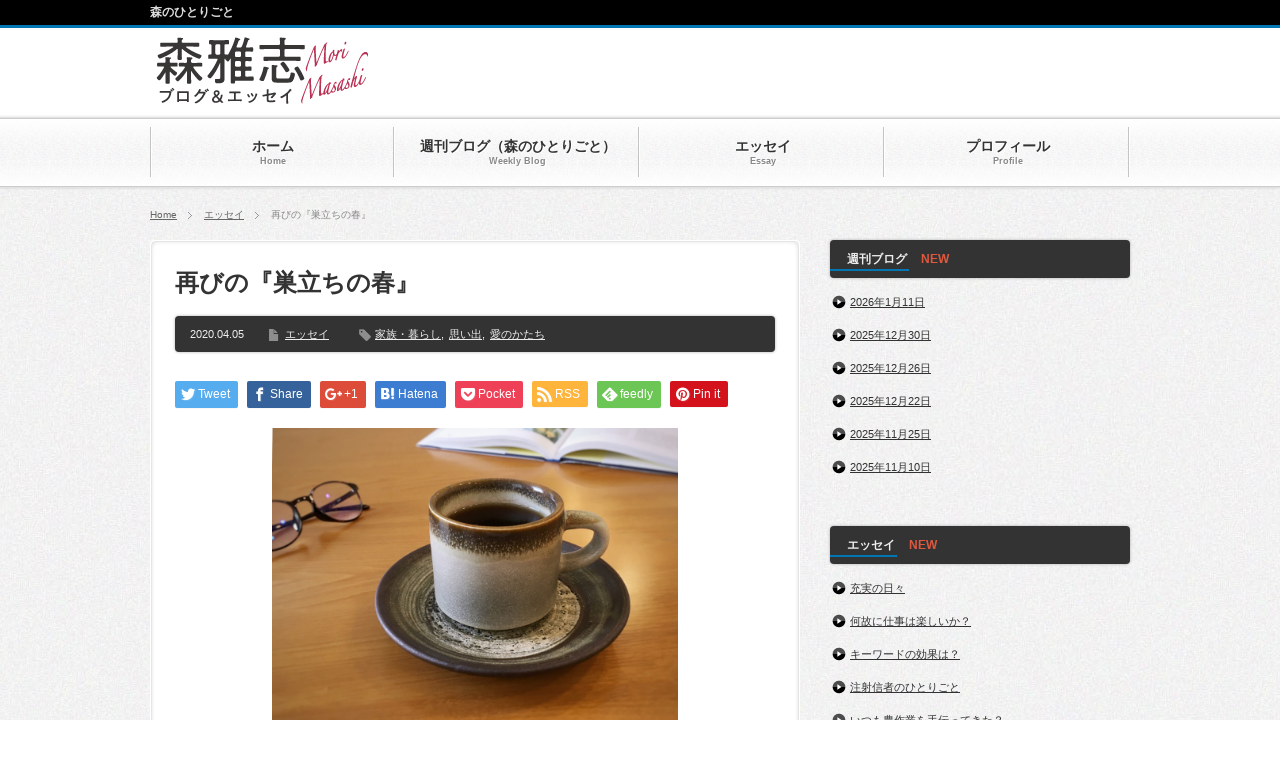

--- FILE ---
content_type: text/html; charset=UTF-8
request_url: https://morimasashi.jp/2020/04/05/%E5%86%8D%E3%81%B3%E3%81%AE%E3%80%8E%E5%B7%A3%E7%AB%8B%E3%81%A1%E3%81%AE%E6%98%A5%E3%80%8F/
body_size: 11671
content:
<!DOCTYPE html PUBLIC "-//W3C//DTD XHTML 1.1//EN" "http://www.w3.org/TR/xhtml11/DTD/xhtml11.dtd">
<!--[if lt IE 9]><html xmlns="http://www.w3.org/1999/xhtml" class="ie"><![endif]-->
<!--[if (gt IE 9)|!(IE)]><!--><html xmlns="http://www.w3.org/1999/xhtml"><!--<![endif]-->
<head profile="http://gmpg.org/xfn/11">
<meta http-equiv="Content-Type" content="text/html; charset=UTF-8" />
<meta http-equiv="X-UA-Compatible" content="IE=edge,chrome=1" />
<meta name="viewport" content="width=device-width,user-scalable=no,maximum-scale=1" />
<title>再びの『巣立ちの春』 | 森雅志</title>
<meta name="description" content="　4月を迎え、また巣立ちの春がやってくる。この季節に、新しい生活に向けて希望を膨らませている若者の姿を見るのが大好きだ。春の光景だ。春はいいなあという思いを抱きながら今年も新年度を迎えることとなる。" />
<link rel="alternate" type="application/rss+xml" title="森雅志 RSS Feed" href="https://morimasashi.jp/feed/" />
<link rel="alternate" type="application/atom+xml" title="森雅志 Atom Feed" href="https://morimasashi.jp/feed/atom/" />
<link rel="pingback" href="https://morimasashi.jp/xmlrpc.php" />


<meta name='robots' content='max-image-preview:large' />
	<style>img:is([sizes="auto" i], [sizes^="auto," i]) { contain-intrinsic-size: 3000px 1500px }</style>
	<link rel='dns-prefetch' href='//www.googletagmanager.com' />
<script type="text/javascript">
/* <![CDATA[ */
window._wpemojiSettings = {"baseUrl":"https:\/\/s.w.org\/images\/core\/emoji\/16.0.1\/72x72\/","ext":".png","svgUrl":"https:\/\/s.w.org\/images\/core\/emoji\/16.0.1\/svg\/","svgExt":".svg","source":{"concatemoji":"https:\/\/morimasashi.jp\/wp-includes\/js\/wp-emoji-release.min.js?ver=6.8.3"}};
/*! This file is auto-generated */
!function(s,n){var o,i,e;function c(e){try{var t={supportTests:e,timestamp:(new Date).valueOf()};sessionStorage.setItem(o,JSON.stringify(t))}catch(e){}}function p(e,t,n){e.clearRect(0,0,e.canvas.width,e.canvas.height),e.fillText(t,0,0);var t=new Uint32Array(e.getImageData(0,0,e.canvas.width,e.canvas.height).data),a=(e.clearRect(0,0,e.canvas.width,e.canvas.height),e.fillText(n,0,0),new Uint32Array(e.getImageData(0,0,e.canvas.width,e.canvas.height).data));return t.every(function(e,t){return e===a[t]})}function u(e,t){e.clearRect(0,0,e.canvas.width,e.canvas.height),e.fillText(t,0,0);for(var n=e.getImageData(16,16,1,1),a=0;a<n.data.length;a++)if(0!==n.data[a])return!1;return!0}function f(e,t,n,a){switch(t){case"flag":return n(e,"\ud83c\udff3\ufe0f\u200d\u26a7\ufe0f","\ud83c\udff3\ufe0f\u200b\u26a7\ufe0f")?!1:!n(e,"\ud83c\udde8\ud83c\uddf6","\ud83c\udde8\u200b\ud83c\uddf6")&&!n(e,"\ud83c\udff4\udb40\udc67\udb40\udc62\udb40\udc65\udb40\udc6e\udb40\udc67\udb40\udc7f","\ud83c\udff4\u200b\udb40\udc67\u200b\udb40\udc62\u200b\udb40\udc65\u200b\udb40\udc6e\u200b\udb40\udc67\u200b\udb40\udc7f");case"emoji":return!a(e,"\ud83e\udedf")}return!1}function g(e,t,n,a){var r="undefined"!=typeof WorkerGlobalScope&&self instanceof WorkerGlobalScope?new OffscreenCanvas(300,150):s.createElement("canvas"),o=r.getContext("2d",{willReadFrequently:!0}),i=(o.textBaseline="top",o.font="600 32px Arial",{});return e.forEach(function(e){i[e]=t(o,e,n,a)}),i}function t(e){var t=s.createElement("script");t.src=e,t.defer=!0,s.head.appendChild(t)}"undefined"!=typeof Promise&&(o="wpEmojiSettingsSupports",i=["flag","emoji"],n.supports={everything:!0,everythingExceptFlag:!0},e=new Promise(function(e){s.addEventListener("DOMContentLoaded",e,{once:!0})}),new Promise(function(t){var n=function(){try{var e=JSON.parse(sessionStorage.getItem(o));if("object"==typeof e&&"number"==typeof e.timestamp&&(new Date).valueOf()<e.timestamp+604800&&"object"==typeof e.supportTests)return e.supportTests}catch(e){}return null}();if(!n){if("undefined"!=typeof Worker&&"undefined"!=typeof OffscreenCanvas&&"undefined"!=typeof URL&&URL.createObjectURL&&"undefined"!=typeof Blob)try{var e="postMessage("+g.toString()+"("+[JSON.stringify(i),f.toString(),p.toString(),u.toString()].join(",")+"));",a=new Blob([e],{type:"text/javascript"}),r=new Worker(URL.createObjectURL(a),{name:"wpTestEmojiSupports"});return void(r.onmessage=function(e){c(n=e.data),r.terminate(),t(n)})}catch(e){}c(n=g(i,f,p,u))}t(n)}).then(function(e){for(var t in e)n.supports[t]=e[t],n.supports.everything=n.supports.everything&&n.supports[t],"flag"!==t&&(n.supports.everythingExceptFlag=n.supports.everythingExceptFlag&&n.supports[t]);n.supports.everythingExceptFlag=n.supports.everythingExceptFlag&&!n.supports.flag,n.DOMReady=!1,n.readyCallback=function(){n.DOMReady=!0}}).then(function(){return e}).then(function(){var e;n.supports.everything||(n.readyCallback(),(e=n.source||{}).concatemoji?t(e.concatemoji):e.wpemoji&&e.twemoji&&(t(e.twemoji),t(e.wpemoji)))}))}((window,document),window._wpemojiSettings);
/* ]]> */
</script>
<style id='wp-emoji-styles-inline-css' type='text/css'>

	img.wp-smiley, img.emoji {
		display: inline !important;
		border: none !important;
		box-shadow: none !important;
		height: 1em !important;
		width: 1em !important;
		margin: 0 0.07em !important;
		vertical-align: -0.1em !important;
		background: none !important;
		padding: 0 !important;
	}
</style>
<!-- <link rel='stylesheet' id='wp-block-library-css' href='https://morimasashi.jp/wp-includes/css/dist/block-library/style.min.css?ver=6.8.3' type='text/css' media='all' /> -->
<link rel="stylesheet" type="text/css" href="//morimasashi.jp/wp-content/cache/wpfc-minified/l08ox5ps/4kopw.css" media="all"/>
<style id='classic-theme-styles-inline-css' type='text/css'>
/*! This file is auto-generated */
.wp-block-button__link{color:#fff;background-color:#32373c;border-radius:9999px;box-shadow:none;text-decoration:none;padding:calc(.667em + 2px) calc(1.333em + 2px);font-size:1.125em}.wp-block-file__button{background:#32373c;color:#fff;text-decoration:none}
</style>
<style id='global-styles-inline-css' type='text/css'>
:root{--wp--preset--aspect-ratio--square: 1;--wp--preset--aspect-ratio--4-3: 4/3;--wp--preset--aspect-ratio--3-4: 3/4;--wp--preset--aspect-ratio--3-2: 3/2;--wp--preset--aspect-ratio--2-3: 2/3;--wp--preset--aspect-ratio--16-9: 16/9;--wp--preset--aspect-ratio--9-16: 9/16;--wp--preset--color--black: #000000;--wp--preset--color--cyan-bluish-gray: #abb8c3;--wp--preset--color--white: #ffffff;--wp--preset--color--pale-pink: #f78da7;--wp--preset--color--vivid-red: #cf2e2e;--wp--preset--color--luminous-vivid-orange: #ff6900;--wp--preset--color--luminous-vivid-amber: #fcb900;--wp--preset--color--light-green-cyan: #7bdcb5;--wp--preset--color--vivid-green-cyan: #00d084;--wp--preset--color--pale-cyan-blue: #8ed1fc;--wp--preset--color--vivid-cyan-blue: #0693e3;--wp--preset--color--vivid-purple: #9b51e0;--wp--preset--gradient--vivid-cyan-blue-to-vivid-purple: linear-gradient(135deg,rgba(6,147,227,1) 0%,rgb(155,81,224) 100%);--wp--preset--gradient--light-green-cyan-to-vivid-green-cyan: linear-gradient(135deg,rgb(122,220,180) 0%,rgb(0,208,130) 100%);--wp--preset--gradient--luminous-vivid-amber-to-luminous-vivid-orange: linear-gradient(135deg,rgba(252,185,0,1) 0%,rgba(255,105,0,1) 100%);--wp--preset--gradient--luminous-vivid-orange-to-vivid-red: linear-gradient(135deg,rgba(255,105,0,1) 0%,rgb(207,46,46) 100%);--wp--preset--gradient--very-light-gray-to-cyan-bluish-gray: linear-gradient(135deg,rgb(238,238,238) 0%,rgb(169,184,195) 100%);--wp--preset--gradient--cool-to-warm-spectrum: linear-gradient(135deg,rgb(74,234,220) 0%,rgb(151,120,209) 20%,rgb(207,42,186) 40%,rgb(238,44,130) 60%,rgb(251,105,98) 80%,rgb(254,248,76) 100%);--wp--preset--gradient--blush-light-purple: linear-gradient(135deg,rgb(255,206,236) 0%,rgb(152,150,240) 100%);--wp--preset--gradient--blush-bordeaux: linear-gradient(135deg,rgb(254,205,165) 0%,rgb(254,45,45) 50%,rgb(107,0,62) 100%);--wp--preset--gradient--luminous-dusk: linear-gradient(135deg,rgb(255,203,112) 0%,rgb(199,81,192) 50%,rgb(65,88,208) 100%);--wp--preset--gradient--pale-ocean: linear-gradient(135deg,rgb(255,245,203) 0%,rgb(182,227,212) 50%,rgb(51,167,181) 100%);--wp--preset--gradient--electric-grass: linear-gradient(135deg,rgb(202,248,128) 0%,rgb(113,206,126) 100%);--wp--preset--gradient--midnight: linear-gradient(135deg,rgb(2,3,129) 0%,rgb(40,116,252) 100%);--wp--preset--font-size--small: 13px;--wp--preset--font-size--medium: 20px;--wp--preset--font-size--large: 36px;--wp--preset--font-size--x-large: 42px;--wp--preset--spacing--20: 0.44rem;--wp--preset--spacing--30: 0.67rem;--wp--preset--spacing--40: 1rem;--wp--preset--spacing--50: 1.5rem;--wp--preset--spacing--60: 2.25rem;--wp--preset--spacing--70: 3.38rem;--wp--preset--spacing--80: 5.06rem;--wp--preset--shadow--natural: 6px 6px 9px rgba(0, 0, 0, 0.2);--wp--preset--shadow--deep: 12px 12px 50px rgba(0, 0, 0, 0.4);--wp--preset--shadow--sharp: 6px 6px 0px rgba(0, 0, 0, 0.2);--wp--preset--shadow--outlined: 6px 6px 0px -3px rgba(255, 255, 255, 1), 6px 6px rgba(0, 0, 0, 1);--wp--preset--shadow--crisp: 6px 6px 0px rgba(0, 0, 0, 1);}:where(.is-layout-flex){gap: 0.5em;}:where(.is-layout-grid){gap: 0.5em;}body .is-layout-flex{display: flex;}.is-layout-flex{flex-wrap: wrap;align-items: center;}.is-layout-flex > :is(*, div){margin: 0;}body .is-layout-grid{display: grid;}.is-layout-grid > :is(*, div){margin: 0;}:where(.wp-block-columns.is-layout-flex){gap: 2em;}:where(.wp-block-columns.is-layout-grid){gap: 2em;}:where(.wp-block-post-template.is-layout-flex){gap: 1.25em;}:where(.wp-block-post-template.is-layout-grid){gap: 1.25em;}.has-black-color{color: var(--wp--preset--color--black) !important;}.has-cyan-bluish-gray-color{color: var(--wp--preset--color--cyan-bluish-gray) !important;}.has-white-color{color: var(--wp--preset--color--white) !important;}.has-pale-pink-color{color: var(--wp--preset--color--pale-pink) !important;}.has-vivid-red-color{color: var(--wp--preset--color--vivid-red) !important;}.has-luminous-vivid-orange-color{color: var(--wp--preset--color--luminous-vivid-orange) !important;}.has-luminous-vivid-amber-color{color: var(--wp--preset--color--luminous-vivid-amber) !important;}.has-light-green-cyan-color{color: var(--wp--preset--color--light-green-cyan) !important;}.has-vivid-green-cyan-color{color: var(--wp--preset--color--vivid-green-cyan) !important;}.has-pale-cyan-blue-color{color: var(--wp--preset--color--pale-cyan-blue) !important;}.has-vivid-cyan-blue-color{color: var(--wp--preset--color--vivid-cyan-blue) !important;}.has-vivid-purple-color{color: var(--wp--preset--color--vivid-purple) !important;}.has-black-background-color{background-color: var(--wp--preset--color--black) !important;}.has-cyan-bluish-gray-background-color{background-color: var(--wp--preset--color--cyan-bluish-gray) !important;}.has-white-background-color{background-color: var(--wp--preset--color--white) !important;}.has-pale-pink-background-color{background-color: var(--wp--preset--color--pale-pink) !important;}.has-vivid-red-background-color{background-color: var(--wp--preset--color--vivid-red) !important;}.has-luminous-vivid-orange-background-color{background-color: var(--wp--preset--color--luminous-vivid-orange) !important;}.has-luminous-vivid-amber-background-color{background-color: var(--wp--preset--color--luminous-vivid-amber) !important;}.has-light-green-cyan-background-color{background-color: var(--wp--preset--color--light-green-cyan) !important;}.has-vivid-green-cyan-background-color{background-color: var(--wp--preset--color--vivid-green-cyan) !important;}.has-pale-cyan-blue-background-color{background-color: var(--wp--preset--color--pale-cyan-blue) !important;}.has-vivid-cyan-blue-background-color{background-color: var(--wp--preset--color--vivid-cyan-blue) !important;}.has-vivid-purple-background-color{background-color: var(--wp--preset--color--vivid-purple) !important;}.has-black-border-color{border-color: var(--wp--preset--color--black) !important;}.has-cyan-bluish-gray-border-color{border-color: var(--wp--preset--color--cyan-bluish-gray) !important;}.has-white-border-color{border-color: var(--wp--preset--color--white) !important;}.has-pale-pink-border-color{border-color: var(--wp--preset--color--pale-pink) !important;}.has-vivid-red-border-color{border-color: var(--wp--preset--color--vivid-red) !important;}.has-luminous-vivid-orange-border-color{border-color: var(--wp--preset--color--luminous-vivid-orange) !important;}.has-luminous-vivid-amber-border-color{border-color: var(--wp--preset--color--luminous-vivid-amber) !important;}.has-light-green-cyan-border-color{border-color: var(--wp--preset--color--light-green-cyan) !important;}.has-vivid-green-cyan-border-color{border-color: var(--wp--preset--color--vivid-green-cyan) !important;}.has-pale-cyan-blue-border-color{border-color: var(--wp--preset--color--pale-cyan-blue) !important;}.has-vivid-cyan-blue-border-color{border-color: var(--wp--preset--color--vivid-cyan-blue) !important;}.has-vivid-purple-border-color{border-color: var(--wp--preset--color--vivid-purple) !important;}.has-vivid-cyan-blue-to-vivid-purple-gradient-background{background: var(--wp--preset--gradient--vivid-cyan-blue-to-vivid-purple) !important;}.has-light-green-cyan-to-vivid-green-cyan-gradient-background{background: var(--wp--preset--gradient--light-green-cyan-to-vivid-green-cyan) !important;}.has-luminous-vivid-amber-to-luminous-vivid-orange-gradient-background{background: var(--wp--preset--gradient--luminous-vivid-amber-to-luminous-vivid-orange) !important;}.has-luminous-vivid-orange-to-vivid-red-gradient-background{background: var(--wp--preset--gradient--luminous-vivid-orange-to-vivid-red) !important;}.has-very-light-gray-to-cyan-bluish-gray-gradient-background{background: var(--wp--preset--gradient--very-light-gray-to-cyan-bluish-gray) !important;}.has-cool-to-warm-spectrum-gradient-background{background: var(--wp--preset--gradient--cool-to-warm-spectrum) !important;}.has-blush-light-purple-gradient-background{background: var(--wp--preset--gradient--blush-light-purple) !important;}.has-blush-bordeaux-gradient-background{background: var(--wp--preset--gradient--blush-bordeaux) !important;}.has-luminous-dusk-gradient-background{background: var(--wp--preset--gradient--luminous-dusk) !important;}.has-pale-ocean-gradient-background{background: var(--wp--preset--gradient--pale-ocean) !important;}.has-electric-grass-gradient-background{background: var(--wp--preset--gradient--electric-grass) !important;}.has-midnight-gradient-background{background: var(--wp--preset--gradient--midnight) !important;}.has-small-font-size{font-size: var(--wp--preset--font-size--small) !important;}.has-medium-font-size{font-size: var(--wp--preset--font-size--medium) !important;}.has-large-font-size{font-size: var(--wp--preset--font-size--large) !important;}.has-x-large-font-size{font-size: var(--wp--preset--font-size--x-large) !important;}
:where(.wp-block-post-template.is-layout-flex){gap: 1.25em;}:where(.wp-block-post-template.is-layout-grid){gap: 1.25em;}
:where(.wp-block-columns.is-layout-flex){gap: 2em;}:where(.wp-block-columns.is-layout-grid){gap: 2em;}
:root :where(.wp-block-pullquote){font-size: 1.5em;line-height: 1.6;}
</style>
<script src='//morimasashi.jp/wp-content/cache/wpfc-minified/kdwzcte2/4kopx.js' type="text/javascript"></script>
<!-- <script type="text/javascript" src="https://morimasashi.jp/wp-includes/js/jquery/jquery.min.js?ver=3.7.1" id="jquery-core-js"></script> -->
<!-- <script type="text/javascript" src="https://morimasashi.jp/wp-includes/js/jquery/jquery-migrate.min.js?ver=3.4.1" id="jquery-migrate-js"></script> -->

<!-- Site Kit によって追加された Google タグ（gtag.js）スニペット -->
<!-- Google アナリティクス スニペット (Site Kit が追加) -->
<script type="text/javascript" src="https://www.googletagmanager.com/gtag/js?id=GT-PHGMBM8" id="google_gtagjs-js" async></script>
<script type="text/javascript" id="google_gtagjs-js-after">
/* <![CDATA[ */
window.dataLayer = window.dataLayer || [];function gtag(){dataLayer.push(arguments);}
gtag("set","linker",{"domains":["morimasashi.jp"]});
gtag("js", new Date());
gtag("set", "developer_id.dZTNiMT", true);
gtag("config", "GT-PHGMBM8");
/* ]]> */
</script>
<link rel="https://api.w.org/" href="https://morimasashi.jp/wp-json/" /><link rel="alternate" title="JSON" type="application/json" href="https://morimasashi.jp/wp-json/wp/v2/posts/366" /><link rel="canonical" href="https://morimasashi.jp/2020/04/05/%e5%86%8d%e3%81%b3%e3%81%ae%e3%80%8e%e5%b7%a3%e7%ab%8b%e3%81%a1%e3%81%ae%e6%98%a5%e3%80%8f/" />
<link rel='shortlink' href='https://morimasashi.jp/?p=366' />
<link rel="alternate" title="oEmbed (JSON)" type="application/json+oembed" href="https://morimasashi.jp/wp-json/oembed/1.0/embed?url=https%3A%2F%2Fmorimasashi.jp%2F2020%2F04%2F05%2F%25e5%2586%258d%25e3%2581%25b3%25e3%2581%25ae%25e3%2580%258e%25e5%25b7%25a3%25e7%25ab%258b%25e3%2581%25a1%25e3%2581%25ae%25e6%2598%25a5%25e3%2580%258f%2F" />
<link rel="alternate" title="oEmbed (XML)" type="text/xml+oembed" href="https://morimasashi.jp/wp-json/oembed/1.0/embed?url=https%3A%2F%2Fmorimasashi.jp%2F2020%2F04%2F05%2F%25e5%2586%258d%25e3%2581%25b3%25e3%2581%25ae%25e3%2580%258e%25e5%25b7%25a3%25e7%25ab%258b%25e3%2581%25a1%25e3%2581%25ae%25e6%2598%25a5%25e3%2580%258f%2F&#038;format=xml" />
<style>
		</style>
		<meta name="generator" content="Site Kit by Google 1.168.0" />
<!-- <link rel="stylesheet" href="https://morimasashi.jp/wp-content/themes/blogpress_tcd10/style.css?ver=3.1.3" type="text/css" /> -->
<!-- <link rel="stylesheet" href="https://morimasashi.jp/wp-content/themes/blogpress_tcd10/comment-style.css?ver=3.1.3" type="text/css" /> -->
<link rel="stylesheet" type="text/css" href="//morimasashi.jp/wp-content/cache/wpfc-minified/m1gez8zp/4kopw.css" media="all"/>

<!-- <link rel="stylesheet" media="screen and (min-width:641px)" href="https://morimasashi.jp/wp-content/themes/blogpress_tcd10/style_pc.css?ver=3.1.3" type="text/css" /> -->
<link rel="stylesheet" type="text/css" href="//morimasashi.jp/wp-content/cache/wpfc-minified/20cvx4xq/4kopw.css" media="screen and (min-width:641px)"/>
<!-- <link rel="stylesheet" media="screen and (max-width:640px)" href="https://morimasashi.jp/wp-content/themes/blogpress_tcd10/style_sp.css?ver=3.1.3" type="text/css" /> -->
<link rel="stylesheet" type="text/css" href="//morimasashi.jp/wp-content/cache/wpfc-minified/dqsrrc9c/4kopw.css" media="screen and (max-width:640px)"/>

<!-- <link rel="stylesheet" href="https://morimasashi.jp/wp-content/themes/blogpress_tcd10/japanese.css?ver=3.1.3" type="text/css" /> -->
<link rel="stylesheet" type="text/css" href="//morimasashi.jp/wp-content/cache/wpfc-minified/6lsqxg8l/4kopw.css" media="all"/>

<script src='//morimasashi.jp/wp-content/cache/wpfc-minified/djdqt01/4kopx.js' type="text/javascript"></script>
<!-- <script type="text/javascript" src="https://morimasashi.jp/wp-content/themes/blogpress_tcd10/js/jscript.js?ver=3.1.3"></script> -->
<!-- <script type="text/javascript" src="https://morimasashi.jp/wp-content/themes/blogpress_tcd10/js/scroll.js?ver=3.1.3"></script> -->
<!-- <script type="text/javascript" src="https://morimasashi.jp/wp-content/themes/blogpress_tcd10/js/comment.js?ver=3.1.3"></script> -->

<!--[if lt IE 9]>
<link id="stylesheet" rel="stylesheet" href="https://morimasashi.jp/wp-content/themes/blogpress_tcd10/style_pc.css?ver=3.1.3" type="text/css" />
<script type="text/javascript" src="https://morimasashi.jp/wp-content/themes/blogpress_tcd10/js/ie.js?ver=3.1.3"></script>
<![endif]-->
<!--[if IE 7]>
<link rel="stylesheet" href="https://morimasashi.jp/wp-content/themes/blogpress_tcd10/ie7.css?ver=3.1.3" type="text/css" />
<![endif]-->

<script src='//morimasashi.jp/wp-content/cache/wpfc-minified/6yncu3s7/4kopw.js' type="text/javascript"></script>
<!-- <script type="text/javascript" src="https://morimasashi.jp/wp-content/themes/blogpress_tcd10/js/jquery.tile.js?ver=3.1.3"></script> -->
<script type="text/javascript">
jQuery(document).ready(function($){
  $("#related_post li").tile(2);
});
</script>

<style type="text/css">
body { font-size:16px; }

a, .post_list .meta a:hover, .side_widget a:hover, #bread_crumb li a:hover, #single_post .meta a:hover, #related_post ul li .title a:hover, .footer_widget a:hover, .pc #previous_next_post a:hover, #logo_area #logo_text a:hover, #comments a:hover
 { color:#0077B3; }

a:hover { color:#E41858; }

#wp-calendar td a:hover, #wp-calendar #prev a:hover, #wp-calendar #next a:hover, .page_navi a:hover, .mobile #return_top:hover, #post_pagination a:hover, #comment_header ul li a:hover, .mobile #previous_next_post a:hover
 { background-color:#0077B3; }

.pc .post_list .image:hover img, #related_post ul li .image:hover img, #submit_comment:hover, .recommend_widget .image:hover img, #guest_info input:focus, #comment_textarea textarea:focus
 { border:1px solid #0077B3; }

#submit_comment:hover, .mobile #global_menu ul li a:hover, .widget_search #search-btn input:hover, .widget_search #searchsubmit:hover
 { background-color:#0077B3; }

#description, .pc #global_menu ul li a:hover { border-bottom:3px solid #0077B3; }
.pc #copyright { border-top:3px solid #0077B3; }
.pc #global_menu ul li li a:hover { border:1px solid #ccc; }
.side_headline span { border-bottom:2px solid #0077B3; }

</style>

</head>
<body class=" right default">

 <div id="header_wrap">
  <div id="header" class="clearfix">

   <!-- logo -->
   <div id="logo_area">
    <h1 id="logo_image" style="top:10px ; left:6px;">
<a href="https://morimasashi.jp/" title="森雅志">
<img src="https://morimasashi.jp/wp-content/uploads/tcd-w/logo.jpg" alt="森雅志" title="森雅志" />
</a>
</h1>   </div>

   <!-- global menu -->
      <a href="#" class="menu_button">menu</a>
   <div id="global_menu" class="clearfix">
    <ul id="menu-global-menu" class="menu"><li id="menu-item-31" class="menu-item menu-item-type-post_type menu-item-object-page menu-item-home current-post-parent"><a href="https://morimasashi.jp/"><strong>ホーム</strong><span>Home</span></a></li>
<li id="menu-item-34" class="menu-item menu-item-type-taxonomy menu-item-object-category"><a href="https://morimasashi.jp/category/blog/"><strong>週刊ブログ（森のひとりごと）</strong><span>Weekly Blog</span></a></li>
<li id="menu-item-33" class="menu-item menu-item-type-taxonomy menu-item-object-category current-post-ancestor current-menu-parent current-post-parent"><a href="https://morimasashi.jp/category/essay/"><strong>エッセイ</strong><span>Essay</span></a></li>
<li id="menu-item-30" class="menu-item menu-item-type-post_type menu-item-object-page"><a href="https://morimasashi.jp/profile/"><strong>プロフィール</strong><span>Profile</span></a></li>
</ul>   </div>
   
   <!-- banner -->
   
  </div><!-- END #header -->
 </div><!-- END #header_wrap -->

 <h2 id="description"><span>森のひとりごと</span></h2>

 <!-- smartphone banner -->
 
 <div id="content_wrap" class="clearfix">

  
<ul id="bread_crumb" class="clearfix">
 <li><a href="https://morimasashi.jp/">Home</a></li>

 <li><a href="https://morimasashi.jp/category/essay/" rel="category tag">エッセイ</a></li>
 <li class="last">再びの『巣立ちの春』</li>

</ul>

<!--single-->
 <div id="main_col_wrap">
  <div id="main_col">
   <div id="content" class="clearfix">

    
    <div id="single_post" class="clearfix">

     <h2 class="title">再びの『巣立ちの春』</h2>
          <div class="meta clearfix">
      <p class="date">2020.04.05</p>      <ul class="post_category clearfix"><li><a href="https://morimasashi.jp/category/essay/" rel="category tag">エッセイ</a></li></ul>      <ul class="post_tag clearfix"><li><a href="https://morimasashi.jp/tag/%e5%ae%b6%e6%97%8f%e3%83%bb%e6%9a%ae%e3%82%89%e3%81%97/" rel="tag">家族・暮らし</a>,</li><li><a href="https://morimasashi.jp/tag/%e6%80%9d%e3%81%84%e5%87%ba/" rel="tag">思い出</a>,</li><li><a href="https://morimasashi.jp/tag/%e6%84%9b%e3%81%ae%e3%81%8b%e3%81%9f%e3%81%a1/" rel="tag">愛のかたち</a></li></ul>
     </div>
     
     <div class="post clearfix">
          <!-- sns button top -->
                    <div style="clear:both;">
          
<!--Type1-->

<div id="share_top1">

 

<div class="sns">
<ul class="type1 clearfix">
<!--Twitterボタン-->
<li class="twitter">
<a href="http://twitter.com/share?text=%E5%86%8D%E3%81%B3%E3%81%AE%E3%80%8E%E5%B7%A3%E7%AB%8B%E3%81%A1%E3%81%AE%E6%98%A5%E3%80%8F&url=https%3A%2F%2Fmorimasashi.jp%2F2020%2F04%2F05%2F%25e5%2586%258d%25e3%2581%25b3%25e3%2581%25ae%25e3%2580%258e%25e5%25b7%25a3%25e7%25ab%258b%25e3%2581%25a1%25e3%2581%25ae%25e6%2598%25a5%25e3%2580%258f%2F&via=&tw_p=tweetbutton&related=" onclick="javascript:window.open(this.href, '', 'menubar=no,toolbar=no,resizable=yes,scrollbars=yes,height=400,width=600');return false;"><i class="icon-twitter"></i><span class="ttl">Tweet</span><span class="share-count"></span></a></li>

<!--Facebookボタン-->
<li class="facebook">
<a href="//www.facebook.com/sharer/sharer.php?u=https://morimasashi.jp/2020/04/05/%e5%86%8d%e3%81%b3%e3%81%ae%e3%80%8e%e5%b7%a3%e7%ab%8b%e3%81%a1%e3%81%ae%e6%98%a5%e3%80%8f/&amp;t=%E5%86%8D%E3%81%B3%E3%81%AE%E3%80%8E%E5%B7%A3%E7%AB%8B%E3%81%A1%E3%81%AE%E6%98%A5%E3%80%8F" class="facebook-btn-icon-link" target="blank" rel="nofollow"><i class="icon-facebook"></i><span class="ttl">Share</span><span class="share-count"></span></a></li>

<!--Google+ボタン-->
<li class="googleplus">
<a href="https://plus.google.com/share?url=https%3A%2F%2Fmorimasashi.jp%2F2020%2F04%2F05%2F%25e5%2586%258d%25e3%2581%25b3%25e3%2581%25ae%25e3%2580%258e%25e5%25b7%25a3%25e7%25ab%258b%25e3%2581%25a1%25e3%2581%25ae%25e6%2598%25a5%25e3%2580%258f%2F" onclick="javascript:window.open(this.href, '', 'menubar=no,toolbar=no,resizable=yes,scrollbars=yes,height=600,width=500');return false;"><i class="icon-google-plus"></i><span class="ttl">+1</span><span class="share-count"></span></a></li>

<!--Hatebuボタン-->
<li class="hatebu">
<a href="http://b.hatena.ne.jp/add?mode=confirm&url=https%3A%2F%2Fmorimasashi.jp%2F2020%2F04%2F05%2F%25e5%2586%258d%25e3%2581%25b3%25e3%2581%25ae%25e3%2580%258e%25e5%25b7%25a3%25e7%25ab%258b%25e3%2581%25a1%25e3%2581%25ae%25e6%2598%25a5%25e3%2580%258f%2F" onclick="javascript:window.open(this.href, '', 'menubar=no,toolbar=no,resizable=yes,scrollbars=yes,height=400,width=510');return false;" ><i class="icon-hatebu"></i><span class="ttl">Hatena</span><span class="share-count"></span></a></li>

<!--Pocketボタン-->
<li class="pocket">
<a href="http://getpocket.com/edit?url=https%3A%2F%2Fmorimasashi.jp%2F2020%2F04%2F05%2F%25e5%2586%258d%25e3%2581%25b3%25e3%2581%25ae%25e3%2580%258e%25e5%25b7%25a3%25e7%25ab%258b%25e3%2581%25a1%25e3%2581%25ae%25e6%2598%25a5%25e3%2580%258f%2F&title=%E5%86%8D%E3%81%B3%E3%81%AE%E3%80%8E%E5%B7%A3%E7%AB%8B%E3%81%A1%E3%81%AE%E6%98%A5%E3%80%8F" target="blank"><i class="icon-pocket"></i><span class="ttl">Pocket</span><span class="share-count"></span></a></li>

<!--RSSボタン-->
<li class="rss">
<a href="https://morimasashi.jp/feed/" target="blank"><i class="icon-rss"></i><span class="ttl">RSS</span></a></li>

<!--Feedlyボタン-->
<li class="feedly">
<a href="http://feedly.com/index.html#subscription%2Ffeed%2Fhttps://morimasashi.jp/feed/" target="blank"><i class="icon-feedly"></i><span class="ttl">feedly</span><span class="share-count"></span></a></li>

<!--Pinterestボタン-->
<li class="pinterest">
<a rel="nofollow" target="_blank" href="https://www.pinterest.com/pin/create/button/?url=https%3A%2F%2Fmorimasashi.jp%2F2020%2F04%2F05%2F%25e5%2586%258d%25e3%2581%25b3%25e3%2581%25ae%25e3%2580%258e%25e5%25b7%25a3%25e7%25ab%258b%25e3%2581%25a1%25e3%2581%25ae%25e6%2598%25a5%25e3%2580%258f%2F&media=https://morimasashi.jp/wp-content/uploads/2020/03/WRMAE5218-3.jpg&description=%E5%86%8D%E3%81%B3%E3%81%AE%E3%80%8E%E5%B7%A3%E7%AB%8B%E3%81%A1%E3%81%AE%E6%98%A5%E3%80%8F"><i class="icon-pinterest"></i><span class="ttl">Pin&nbsp;it</span></a></li>

</ul>
</div>

</div>


<!--Type2-->

<!--Type3-->

<!--Type4-->

<!--Type5-->
          </div>
                    <!-- /sns button top -->
      
      <div class="post_image"><img width="1024" height="757" src="https://morimasashi.jp/wp-content/uploads/2020/03/WRMAE5218-3-1024x757.jpg" class="attachment-large size-large wp-post-image" alt="" decoding="async" fetchpriority="high" srcset="https://morimasashi.jp/wp-content/uploads/2020/03/WRMAE5218-3-1024x757.jpg 1024w, https://morimasashi.jp/wp-content/uploads/2020/03/WRMAE5218-3-300x222.jpg 300w, https://morimasashi.jp/wp-content/uploads/2020/03/WRMAE5218-3-768x568.jpg 768w" sizes="(max-width: 1024px) 100vw, 1024px" /></div>
      
<p>　4月を迎え、また巣立ちの春がやってくる。この季節に、新しい生活に向けて希望を膨らませている若者の姿を見るのが大好きだ。春の光景だ。春はいいなあという思いを抱きながら今年も新年度を迎えることとなる。</p>



<p>　新年度に入れば僕の残りの任期は12カ月。広報にエッセイを書く機会もあと12回しかない。そう思うと、懐かしさに動かされ過去のエッセイを読み直してみた。そして、自分の書いた原稿でありながら昔は今よりチョットだけ良い文章を書いていたものだと驚かされてしまった。横着ではあるけれど、過去のエッセイを再掲させていただくことをお許し願いたい。決して手を抜こうとしている訳ではなく、今の僕の心境そのままのエッセイなのでもう一度読んで欲しいという思いからです。何卒、ご理解願います。</p>



<p style="text-align:center">『巣立ちの春』</p>



<p>　僕が執務室でコーヒーを飲むときに決まって使う陶器のコーヒーカップがある。もう長い間このカップを使ってきているので内側の部分や持ち手の辺りが黒ずんでしまっている。実は僕の持ち物や身の回りの品の中でこのカップの愛用期間が一番長い。昭和46年の4月に買ったものなのだから、もう36年間も使っているということだ。良くぞ毀れずに使用に耐えてきたものだ。褒めてやりたいくらいである。</p>



<p>　そのうえに僕はこのカップを購入した日も場所もチャンと覚えているのだ。4月3日、世田谷区の小田急線・経堂駅前の小さな雑貨屋で買ったのである。なぜそんな昔のことなのに覚えているのか。それはその日が大学に入学し東京で暮らし始めた最初の日だったからである。</p>



<p>　東京の大学に進学することを決めたものの、東京は不案内のうえ親戚もないことから父の戦友を頼ってまかない付きの下宿を探してもらったのであった。それが経堂駅から徒歩15分という下宿屋だったのである。いよいよ4月に入り、東京での一人暮らしを始めるべく上京し、四畳半の生活に必要な品物を調達した中にそのコーヒーカップが含まれていたという次第である。</p>



<p>　僕には姉がいるが彼女は高校を出て富山で勤めていたので、僕が家を出て東京で一人暮らしを始めることは家族にとって大事件であったに違いない。そのせいもあって初めて下宿に入るというその日は父親が一緒に上京してくれた。父は下宿のおばさんに挨拶をし、僕の部屋を確認し、部屋を探してくれた戦友を訪ねたうえでその日のうちに帰って行ったと記憶している。あまり多くを語らず、ただ「頑張れよ」と言って上野駅へ向かった父であったが、その胸中を去来したものは大きかったに違いない。息子の巣立ちに対する喜びと期待、親としてのチョットした満足感、そしてかすかな不安と寂しさなどであったのだろうか。その時はそこから始まる新生活にばかり気持ちが向かっていてそんな親の気持ちに気付かない僕であったが、この歳になるとその時の父の思いが良く分かる。親とは本当に有り難いものだと思う。その親の思いや東京での多くの記憶を手元のコーヒーカップが時々思い出させてくれるのだ。その意味では大切な宝物なのである。　</p>



<p>　そしてまた4月がめぐって来た。巣立ちの季節である。あの日の僕のようにあふれる希望を胸いっぱいに抱いて新生活に入る若者が沢山いる。彼らの青春の日々が充実したものであることを願おう。一方、あの日の僕の父のように、成長していく子どもを送り出しながら期待と同時に寂しさを感じている親も多いことだろう。その親御さんたちにもエールを送りたい。しかし何よりも、巣立っていく若者たちが温かく見守っている親の思いをきちんと受け止めてくれることを願わずにいられない。親とは本当に有り難いものだ。</p>



<p>（No.23 平成19年4月5日号掲載）</p>
                <!-- sns button bottom -->
                    <div style="clear:both; margin:20px 0 -20px;">
          
<!--Type1-->

<div id="share_top1">

 

<div class="sns">
<ul class="type1 clearfix">
<!--Twitterボタン-->
<li class="twitter">
<a href="http://twitter.com/share?text=%E5%86%8D%E3%81%B3%E3%81%AE%E3%80%8E%E5%B7%A3%E7%AB%8B%E3%81%A1%E3%81%AE%E6%98%A5%E3%80%8F&url=https%3A%2F%2Fmorimasashi.jp%2F2020%2F04%2F05%2F%25e5%2586%258d%25e3%2581%25b3%25e3%2581%25ae%25e3%2580%258e%25e5%25b7%25a3%25e7%25ab%258b%25e3%2581%25a1%25e3%2581%25ae%25e6%2598%25a5%25e3%2580%258f%2F&via=&tw_p=tweetbutton&related=" onclick="javascript:window.open(this.href, '', 'menubar=no,toolbar=no,resizable=yes,scrollbars=yes,height=400,width=600');return false;"><i class="icon-twitter"></i><span class="ttl">Tweet</span><span class="share-count"></span></a></li>

<!--Facebookボタン-->
<li class="facebook">
<a href="//www.facebook.com/sharer/sharer.php?u=https://morimasashi.jp/2020/04/05/%e5%86%8d%e3%81%b3%e3%81%ae%e3%80%8e%e5%b7%a3%e7%ab%8b%e3%81%a1%e3%81%ae%e6%98%a5%e3%80%8f/&amp;t=%E5%86%8D%E3%81%B3%E3%81%AE%E3%80%8E%E5%B7%A3%E7%AB%8B%E3%81%A1%E3%81%AE%E6%98%A5%E3%80%8F" class="facebook-btn-icon-link" target="blank" rel="nofollow"><i class="icon-facebook"></i><span class="ttl">Share</span><span class="share-count"></span></a></li>

<!--Google+ボタン-->
<li class="googleplus">
<a href="https://plus.google.com/share?url=https%3A%2F%2Fmorimasashi.jp%2F2020%2F04%2F05%2F%25e5%2586%258d%25e3%2581%25b3%25e3%2581%25ae%25e3%2580%258e%25e5%25b7%25a3%25e7%25ab%258b%25e3%2581%25a1%25e3%2581%25ae%25e6%2598%25a5%25e3%2580%258f%2F" onclick="javascript:window.open(this.href, '', 'menubar=no,toolbar=no,resizable=yes,scrollbars=yes,height=600,width=500');return false;"><i class="icon-google-plus"></i><span class="ttl">+1</span><span class="share-count"></span></a></li>

<!--Hatebuボタン-->
<li class="hatebu">
<a href="http://b.hatena.ne.jp/add?mode=confirm&url=https%3A%2F%2Fmorimasashi.jp%2F2020%2F04%2F05%2F%25e5%2586%258d%25e3%2581%25b3%25e3%2581%25ae%25e3%2580%258e%25e5%25b7%25a3%25e7%25ab%258b%25e3%2581%25a1%25e3%2581%25ae%25e6%2598%25a5%25e3%2580%258f%2F" onclick="javascript:window.open(this.href, '', 'menubar=no,toolbar=no,resizable=yes,scrollbars=yes,height=400,width=510');return false;" ><i class="icon-hatebu"></i><span class="ttl">Hatena</span><span class="share-count"></span></a></li>

<!--Pocketボタン-->
<li class="pocket">
<a href="http://getpocket.com/edit?url=https%3A%2F%2Fmorimasashi.jp%2F2020%2F04%2F05%2F%25e5%2586%258d%25e3%2581%25b3%25e3%2581%25ae%25e3%2580%258e%25e5%25b7%25a3%25e7%25ab%258b%25e3%2581%25a1%25e3%2581%25ae%25e6%2598%25a5%25e3%2580%258f%2F&title=%E5%86%8D%E3%81%B3%E3%81%AE%E3%80%8E%E5%B7%A3%E7%AB%8B%E3%81%A1%E3%81%AE%E6%98%A5%E3%80%8F" target="blank"><i class="icon-pocket"></i><span class="ttl">Pocket</span><span class="share-count"></span></a></li>

<!--RSSボタン-->
<li class="rss">
<a href="https://morimasashi.jp/feed/" target="blank"><i class="icon-rss"></i><span class="ttl">RSS</span></a></li>

<!--Feedlyボタン-->
<li class="feedly">
<a href="http://feedly.com/index.html#subscription%2Ffeed%2Fhttps://morimasashi.jp/feed/" target="blank"><i class="icon-feedly"></i><span class="ttl">feedly</span><span class="share-count"></span></a></li>

<!--Pinterestボタン-->
<li class="pinterest">
<a rel="nofollow" target="_blank" href="https://www.pinterest.com/pin/create/button/?url=https%3A%2F%2Fmorimasashi.jp%2F2020%2F04%2F05%2F%25e5%2586%258d%25e3%2581%25b3%25e3%2581%25ae%25e3%2580%258e%25e5%25b7%25a3%25e7%25ab%258b%25e3%2581%25a1%25e3%2581%25ae%25e6%2598%25a5%25e3%2580%258f%2F&media=https://morimasashi.jp/wp-content/uploads/2020/03/WRMAE5218-3.jpg&description=%E5%86%8D%E3%81%B3%E3%81%AE%E3%80%8E%E5%B7%A3%E7%AB%8B%E3%81%A1%E3%81%AE%E6%98%A5%E3%80%8F"><i class="icon-pinterest"></i><span class="ttl">Pin&nbsp;it</span></a></li>

</ul>
</div>

</div>


<!--Type2-->

<!--Type3-->

<!--Type4-->

<!--Type5-->
          </div>
                    <!-- /sns button bottom -->
      
     </div><!-- END .post -->

    </div><!-- END #single_post -->

    
        <div id="related_post">
     <h3 class="headline_base2 kanren">エッセイ<span>関連記事</span></h3>
     <ul class="clearfix">
            <li class="clearfix odd">
       <a class="image" href="https://morimasashi.jp/2020/10/05/%e3%80%8c%e5%b0%91%e5%b9%b4%e3%82%88%e5%a4%a7%e5%bf%97%e3%82%92%e6%8a%b1%e3%81%91%e3%80%8d%e3%81%a7%e6%80%9d%e3%81%86%e3%81%93%e3%81%a8/"><img width="64" height="64" src="https://morimasashi.jp/wp-content/uploads/2020/09/Dr.Clark_-64x64.jpg" class="attachment-small_size size-small_size wp-post-image" alt="" decoding="async" loading="lazy" srcset="https://morimasashi.jp/wp-content/uploads/2020/09/Dr.Clark_-64x64.jpg 64w, https://morimasashi.jp/wp-content/uploads/2020/09/Dr.Clark_-150x150.jpg 150w, https://morimasashi.jp/wp-content/uploads/2020/09/Dr.Clark_-120x120.jpg 120w" sizes="auto, (max-width: 64px) 100vw, 64px" /></a>
       <div class="meta">
        <p class="date">2020年 10月 05日</p>        <h4 class="title"><a href="https://morimasashi.jp/2020/10/05/%e3%80%8c%e5%b0%91%e5%b9%b4%e3%82%88%e5%a4%a7%e5%bf%97%e3%82%92%e6%8a%b1%e3%81%91%e3%80%8d%e3%81%a7%e6%80%9d%e3%81%86%e3%81%93%e3%81%a8/">「少年よ大志を抱け」で思うこと</a></h4>
       </div>
      </li>
            <li class="clearfix even">
       <a class="image" href="https://morimasashi.jp/2020/06/05/%e6%96%b0%e8%a6%8f%e8%a3%bd%e9%80%a0%e7%89%a9%e7%a6%81%e6%ad%a2%e4%bb%a4/"><img width="64" height="64" src="https://morimasashi.jp/wp-content/uploads/2020/05/584578-64x64.png" class="attachment-small_size size-small_size wp-post-image" alt="" decoding="async" loading="lazy" srcset="https://morimasashi.jp/wp-content/uploads/2020/05/584578-64x64.png 64w, https://morimasashi.jp/wp-content/uploads/2020/05/584578-150x150.png 150w, https://morimasashi.jp/wp-content/uploads/2020/05/584578-120x120.png 120w" sizes="auto, (max-width: 64px) 100vw, 64px" /></a>
       <div class="meta">
        <p class="date">2020年 6月 05日</p>        <h4 class="title"><a href="https://morimasashi.jp/2020/06/05/%e6%96%b0%e8%a6%8f%e8%a3%bd%e9%80%a0%e7%89%a9%e7%a6%81%e6%ad%a2%e4%bb%a4/">新規製造物禁止令</a></h4>
       </div>
      </li>
            <li class="clearfix odd">
       <a class="image" href="https://morimasashi.jp/2019/07/05/%e3%82%ab%e3%83%a9%e3%82%b9%e3%81%ab%e5%91%8a%e3%81%90/"><img width="64" height="64" src="https://morimasashi.jp/wp-content/uploads/2019/07/koku_gazou_02-64x64.jpg" class="attachment-small_size size-small_size wp-post-image" alt="" decoding="async" loading="lazy" srcset="https://morimasashi.jp/wp-content/uploads/2019/07/koku_gazou_02-64x64.jpg 64w, https://morimasashi.jp/wp-content/uploads/2019/07/koku_gazou_02-150x150.jpg 150w, https://morimasashi.jp/wp-content/uploads/2019/07/koku_gazou_02-120x120.jpg 120w" sizes="auto, (max-width: 64px) 100vw, 64px" /></a>
       <div class="meta">
        <p class="date">2019年 7月 05日</p>        <h4 class="title"><a href="https://morimasashi.jp/2019/07/05/%e3%82%ab%e3%83%a9%e3%82%b9%e3%81%ab%e5%91%8a%e3%81%90/">カラスに告ぐ</a></h4>
       </div>
      </li>
            <li class="clearfix even">
       <a class="image" href="https://morimasashi.jp/2020/08/05/%e9%9b%91%e5%ad%a6-%e3%83%88%e3%82%a4%e3%83%ac%e8%80%83/"><img width="64" height="64" src="https://morimasashi.jp/wp-content/uploads/2020/07/トイレ-64x64.jpg" class="attachment-small_size size-small_size wp-post-image" alt="" decoding="async" loading="lazy" srcset="https://morimasashi.jp/wp-content/uploads/2020/07/トイレ-64x64.jpg 64w, https://morimasashi.jp/wp-content/uploads/2020/07/トイレ-150x150.jpg 150w, https://morimasashi.jp/wp-content/uploads/2020/07/トイレ-120x120.jpg 120w" sizes="auto, (max-width: 64px) 100vw, 64px" /></a>
       <div class="meta">
        <p class="date">2020年 8月 05日</p>        <h4 class="title"><a href="https://morimasashi.jp/2020/08/05/%e9%9b%91%e5%ad%a6-%e3%83%88%e3%82%a4%e3%83%ac%e8%80%83/">雑学 トイレ考</a></h4>
       </div>
      </li>
            <li class="clearfix odd">
       <a class="image" href="https://morimasashi.jp/2020/05/05/%e6%9e%9c%e6%a8%b9%e6%89%8b%e4%bc%9d%e3%81%84/"><img width="64" height="64" src="https://morimasashi.jp/wp-content/uploads/2020/04/梨2-64x64.png" class="attachment-small_size size-small_size wp-post-image" alt="" decoding="async" loading="lazy" srcset="https://morimasashi.jp/wp-content/uploads/2020/04/梨2-64x64.png 64w, https://morimasashi.jp/wp-content/uploads/2020/04/梨2-150x150.png 150w, https://morimasashi.jp/wp-content/uploads/2020/04/梨2-120x120.png 120w" sizes="auto, (max-width: 64px) 100vw, 64px" /></a>
       <div class="meta">
        <p class="date">2020年 5月 05日</p>        <h4 class="title"><a href="https://morimasashi.jp/2020/05/05/%e6%9e%9c%e6%a8%b9%e6%89%8b%e4%bc%9d%e3%81%84/">果樹手伝い</a></h4>
       </div>
      </li>
            <li class="clearfix even">
       <a class="image" href="https://morimasashi.jp/2020/03/05/%e3%83%a9%e3%82%aa%e3%82%b9%e3%81%ae%e4%b8%83%e6%ae%b5%e9%a3%be%e3%82%8a/"><img width="64" height="64" src="https://morimasashi.jp/wp-content/uploads/2020/03/IMG_0814-64x64.jpg" class="attachment-small_size size-small_size wp-post-image" alt="" decoding="async" loading="lazy" srcset="https://morimasashi.jp/wp-content/uploads/2020/03/IMG_0814-64x64.jpg 64w, https://morimasashi.jp/wp-content/uploads/2020/03/IMG_0814-150x150.jpg 150w, https://morimasashi.jp/wp-content/uploads/2020/03/IMG_0814-120x120.jpg 120w" sizes="auto, (max-width: 64px) 100vw, 64px" /></a>
       <div class="meta">
        <p class="date">2020年 3月 05日</p>        <h4 class="title"><a href="https://morimasashi.jp/2020/03/05/%e3%83%a9%e3%82%aa%e3%82%b9%e3%81%ae%e4%b8%83%e6%ae%b5%e9%a3%be%e3%82%8a/">ラオスの七段飾り</a></h4>
       </div>
      </li>
           </ul>
    </div>
    


        <div id="previous_next_post" class="clearfix">
     <p id="previous_post"><a href="https://morimasashi.jp/2020/03/21/2020%e5%b9%b43%e6%9c%8821%e6%97%a5/" rel="prev">2020年3月21日</a></p>
     <p id="next_post"><a href="https://morimasashi.jp/2020/04/08/2020%e5%b9%b44%e6%9c%888%e6%97%a5/" rel="next">2020年4月8日</a></p>
    </div>
    
    <div class="page_navi clearfix">
<p class="back"><a href="https://morimasashi.jp/">トップページに戻る</a></p>
</div>

   </div><!-- END #content -->
  </div><!-- END #main_col -->
 </div><!-- END #main_col_wrap -->

  <div id="side_col" class="side_col">

 <div class="side_widget clearfix cat-post-widget" id="category-posts-2">
<h3 class="side_headline"><span>週刊ブログ</span></h3>
<ul id="category-posts-2-internal" class="category-posts-internal">
<li class='cat-post-item'><div><a class="cat-post-title" href="https://morimasashi.jp/2026/01/11/2026%e5%b9%b41%e6%9c%8811%e6%97%a5/" rel="bookmark">2026年1月11日</a></div></li><li class='cat-post-item'><div><a class="cat-post-title" href="https://morimasashi.jp/2025/12/30/2025%e5%b9%b412%e6%9c%8830%e6%97%a5/" rel="bookmark">2025年12月30日</a></div></li><li class='cat-post-item'><div><a class="cat-post-title" href="https://morimasashi.jp/2025/12/26/2025%e5%b9%b412%e6%9c%8826%e6%97%a5/" rel="bookmark">2025年12月26日</a></div></li><li class='cat-post-item'><div><a class="cat-post-title" href="https://morimasashi.jp/2025/12/22/2025%e5%b9%b412%e6%9c%8822%e6%97%a5/" rel="bookmark">2025年12月22日</a></div></li><li class='cat-post-item'><div><a class="cat-post-title" href="https://morimasashi.jp/2025/11/25/2025%e5%b9%b411%e6%9c%8825%e6%97%a5/" rel="bookmark">2025年11月25日</a></div></li><li class='cat-post-item'><div><a class="cat-post-title" href="https://morimasashi.jp/2025/11/10/2025%e5%b9%b411%e6%9c%8810%e6%97%a5/" rel="bookmark">2025年11月10日</a></div></li></ul>
</div>
<div class="side_widget clearfix cat-post-widget" id="category-posts-3">
<h3 class="side_headline"><span>エッセイ</span></h3>
<ul id="category-posts-3-internal" class="category-posts-internal">
<li class='cat-post-item'><div><a class="cat-post-title" href="https://morimasashi.jp/2021/03/05/%e5%85%85%e5%ae%9f%e3%81%ae%e6%97%a5%e3%80%85/" rel="bookmark">充実の日々</a></div></li><li class='cat-post-item'><div><a class="cat-post-title" href="https://morimasashi.jp/2021/02/05/%e4%bd%95%e6%95%85%e3%81%ab%e4%bb%95%e4%ba%8b%e3%81%af%e6%a5%bd%e3%81%97%e3%81%84%e3%81%8b%ef%bc%9f/" rel="bookmark">何故に仕事は楽しいか？</a></div></li><li class='cat-post-item'><div><a class="cat-post-title" href="https://morimasashi.jp/2021/01/05/%e3%82%ad%e3%83%bc%e3%83%af%e3%83%bc%e3%83%89%e3%81%ae%e5%8a%b9%e6%9e%9c%e3%81%af%ef%bc%9f/" rel="bookmark">キーワードの効果は？</a></div></li><li class='cat-post-item'><div><a class="cat-post-title" href="https://morimasashi.jp/2020/12/05/%e6%b3%a8%e5%b0%84%e4%bf%a1%e8%80%85%e3%81%ae%e3%81%b2%e3%81%a8%e3%82%8a%e3%81%94%e3%81%a8/" rel="bookmark">注射信者のひとりごと</a></div></li><li class='cat-post-item'><div><a class="cat-post-title" href="https://morimasashi.jp/2020/11/05/%e3%81%84%e3%81%a4%e3%82%82%e8%be%b2%e4%bd%9c%e6%a5%ad%e3%82%92%e6%89%8b%e4%bc%9d%e3%81%a3%e3%81%a6%e3%81%8d%e3%81%9f%ef%bc%9f/" rel="bookmark">いつも農作業を手伝ってきた？</a></div></li><li class='cat-post-item'><div><a class="cat-post-title" href="https://morimasashi.jp/2020/10/05/%e3%80%8c%e5%b0%91%e5%b9%b4%e3%82%88%e5%a4%a7%e5%bf%97%e3%82%92%e6%8a%b1%e3%81%91%e3%80%8d%e3%81%a7%e6%80%9d%e3%81%86%e3%81%93%e3%81%a8/" rel="bookmark">「少年よ大志を抱け」で思うこと</a></div></li></ul>
</div>
<div class="side_widget clearfix widget_media_image" id="media_image-2">
<a href="http://heisei.morimasashi.jp" target="_blank"><img width="300" height="250" src="https://morimasashi.jp/wp-content/uploads/2019/07/mr_mori_bunner03_01.png" class="image wp-image-125  attachment-full size-full" alt="" style="max-width: 100%; height: auto;" decoding="async" loading="lazy" /></a></div>

</div>  

  
 </div><!-- END #content -->

 <!-- smartphone banner -->
 
  <div id="footer_wrap">
  <div id="footer" class="clearfix">

   
   
   
  </div><!-- END #footer -->
 </div><!-- END #footer_wrap -->
 
 <div id="copyright" class="clearfix">
  <p>Copyright &copy;&nbsp; <a href="https://morimasashi.jp/">森雅志</a></p>
  <a id="return_top" href="#header"><img src="https://morimasashi.jp/wp-content/themes/blogpress_tcd10/img/footer/return_top.png" alt="ページ上部へ戻る" title="ページ上部へ戻る" /></a>
 </div>

  <!-- facebook share button code -->
 <div id="fb-root"></div>
 <script>
 (function(d, s, id) {
   var js, fjs = d.getElementsByTagName(s)[0];
   if (d.getElementById(id)) return;
   js = d.createElement(s); js.id = id;
   js.src = "//connect.facebook.net/ja_JP/sdk.js#xfbml=1&version=v2.5";
   fjs.parentNode.insertBefore(js, fjs);
 }(document, 'script', 'facebook-jssdk'));
 </script>
 
<script type="speculationrules">
{"prefetch":[{"source":"document","where":{"and":[{"href_matches":"\/*"},{"not":{"href_matches":["\/wp-*.php","\/wp-admin\/*","\/wp-content\/uploads\/*","\/wp-content\/*","\/wp-content\/plugins\/*","\/wp-content\/themes\/blogpress_tcd10\/*","\/*\\?(.+)"]}},{"not":{"selector_matches":"a[rel~=\"nofollow\"]"}},{"not":{"selector_matches":".no-prefetch, .no-prefetch a"}}]},"eagerness":"conservative"}]}
</script>
<script type="text/javascript" src="https://morimasashi.jp/wp-includes/js/comment-reply.min.js?ver=6.8.3" id="comment-reply-js" async="async" data-wp-strategy="async"></script>

</body>
</html><!-- WP Fastest Cache file was created in 0.058 seconds, on January 11, 2026 @ 8:27 pm -->

--- FILE ---
content_type: text/css
request_url: https://morimasashi.jp/wp-content/cache/wpfc-minified/dqsrrc9c/4kopw.css
body_size: 2913
content:
/* ----------------------------------------------------------------------

 smart phone setting

---------------------------------------------------------------------- */

body { margin:0; padding:0; background:url(//morimasashi.jp/wp-content/themes/blogpress_tcd10/img/common/background.jpg) left top;
       font-family:"Century Gothic",Arial,sans-serif;
       color:#333; }

/* mobile banner */
#mobile_banner_top { text-align:center; margin:0 0 20px 0; padding:0 10px; }
#mobile_banner_top img { display:block; margin:0 auto; height:auto; max-width:100%; width:auto; }
#mobile_banner_bottom { text-align:center; padding:0 0 30px 0; }
#mobile_banner_bottom img { display:block; margin:0 auto; height:auto; max-width:100%; width:auto; }

/* layout */
#content_wrap { }
.side_col { padding:0 10px; }
#main_col_wrap { }
#main_col { }
#content { background:#fff; margin:0 10px 30px; border:1px solid #ccc; -moz-border-radius:5px; -khtml-border-radius:5px; -webkit-border-radius:5px; border-radius:5px; padding:10px; box-shadow:0px 0px 3px 0px #aaa; }

/* headline */
.headline_base1 { margin:0 auto; border-bottom:1px dotted #ccc; padding:20px 0 20px 0; font-size:16px; }
.headline_base2 { font-size:16px; background:#333; color:#eee; padding:0 15px; height:40px; line-height:40px; margin:0 0 25px 0; -webkit-border-radius:4px; -moz-border-radius:4px; border-radius:4px; box-shadow:0px 0px 3px 0px #aaa; }

.headline1 {font-size:16px; border-left:7px solid #E41858; border-bottom:1px dotted #444; line-height:32px; padding-left:12px; margin:60px 0 10px;}
.headline2{font-size:15px; border-left:5px solid #F2195D; line-height:28px; padding-left:10px; margin:40px 0 20px;}




/* ----------------------------------------------------------------------
 post list
---------------------------------------------------------------------- */
.post_list { margin:0 auto 10px; border-bottom:1px dotted #ccc; padding:0 0 30px 0; }
.post_list .title { line-height:150%; margin:0; padding:15px 0; font-size:20px; }
.post_list .title a { text-decoration:none; display:block; }
.post_list .meta { font-size:11px; background:#333; color:#eee; padding:10px 15px; margin:0 0 25px 0; -webkit-border-radius:4px; -moz-border-radius:4px; border-radius:4px; box-shadow:0px 0px 3px 0px #aaa; }
.post_list .meta a { color:#eee; }
.post_list .meta .date { float:left; margin:0 25px 0 0; line-height:150%; }
.post_list .meta ul { float:left; margin:0 25px 0 0; }
.post_list .meta li { float:left; line-height:150%; margin:0 5px 5px 0; }
.post_list .meta ul.post_category { background:url(//morimasashi.jp/wp-content/themes/blogpress_tcd10/img/common/icon_category.png) no-repeat left 3px; padding:0 0 0 16px; }
.post_list .meta ul.post_tag { background:url(//morimasashi.jp/wp-content/themes/blogpress_tcd10/img/common/icon_tag.png) no-repeat left 3px; padding:0 0 0 16px; }
.post_list .meta .post_comment { float:left; margin:0; line-height:150%; background:url(//morimasashi.jp/wp-content/themes/blogpress_tcd10/img/common/icon_comment.png) no-repeat left 3px; padding:0 0 0 18px; }

.post_list .image { float:left; display:block; position:relative; width:28%; }
.post_list .image img {  width:100%; height:auto; }

.post_list .desc_area { float:right; width:69%; }
.post_list .desc_area .desc { line-height:220%; font-size:14px; }
.post_list .read_more { background:url(//morimasashi.jp/wp-content/themes/blogpress_tcd10/img/common/arrow2.png) no-repeat right 2px; padding:2px 22px 2px 0; float:right; }
.post_list.weekly  .desc_area { float:right; width:100%; }
/* page navi */
.page_navi { margin:0; padding:0; }
.page_navi h4 { font-size:10px; font-weight:normal; margin:0 0 5px 0; color:#888; }
.page_navi ul { }
.page_navi li { float:left; }
.page_navi a, .page_navi a:hover, .page_navi span
 { text-decoration:none; color:#fff; font-size:11px; padding:13px 15px; line-height:100%; margin:0 4px 4px 0; background:#bbb; display:block; -moz-border-radius:3px; -khtml-border-radius:3px; -webkit-border-radius:3px; border-radius:3px; }
.page_navi a:hover { color:#fff; text-decoration:none; }
.page_navi span.dots { background:none; color:#333; }

.page_navi span.current { color:#fff; background:#666; }
.page_navi a.prev, .page_navi a:hover.prev, .page_navi a:visited.prev {  }
.page_navi a.next, .page_navi a:hover.next, .page_navi a:visited.next {  }

.page_navi p.back a, .page_navi p.back a:hover { display:inline-block; padding:8px 20px; }




/* ----------------------------------------------------------------------
 single post page
---------------------------------------------------------------------- */

#single_post { }
.post { margin:0 0 30px 0; }

/* title */
#single_post .title { line-height:150%; margin:0; padding:15px 0; font-size:24px; }
.page_title { font-size:24px; line-height:150%; padding:25px 0 15px; margin:0; }

/* social bookmark */
#bookmark { text-align:right; margin:0 30px; border-bottom:1px dotted #ccc; padding:15px 0; }
#bookmark li { display:inline; margin:0; }
#bookmark li.social2 { margin-right:-30px; }

/* post meta */
#single_post .meta { font-size:11px; background:#333; color:#eee; padding:10px 15px; margin:0 0 25px 0; -webkit-border-radius:4px; -moz-border-radius:4px; border-radius:4px; box-shadow:0px 0px 3px 0px #aaa; }
#single_post .meta a { color:#eee; }
#single_post .meta .date { float:left; margin:0 25px 0 0; line-height:150%; }
#single_post .meta ul { float:left; margin:0 25px 0 0; }
#single_post .meta li { float:left; line-height:150%; margin:0 5px 5px 0; }
#single_post .meta ul.post_category { background:url(//morimasashi.jp/wp-content/themes/blogpress_tcd10/img/common/icon_category.png) no-repeat left 3px; padding:0 0 0 16px; }
#single_post .meta ul.post_tag { background:url(//morimasashi.jp/wp-content/themes/blogpress_tcd10/img/common/icon_tag.png) no-repeat left 3px; padding:0 0 0 16px; }
#single_post .meta .post_comment { float:left; margin:0; line-height:150%; background:url(//morimasashi.jp/wp-content/themes/blogpress_tcd10/img/common/icon_comment.png) no-repeat left 3px; padding:0 0 0 18px; }

/* banner */
#single_banner1, #single_banner2 { display:none; }

/* post thumbnail */
.post_image img { max-height:300px; width:auto; display:block; margin:0 auto 25px; }

/* next page */
#post_pagination { margin:20px 0 30px 0; clear:both; }
#post_pagination h5 { margin:0 10px 0 0; float:left; line-height:30px; font-size:12px; }
#post_pagination a, #post_pagination p { float:left; display:inline-block; background:#eee; margin:0 5px 0 0; width:30px; height:30px; line-height:30px; text-align:center; text-decoration:none; color:#333; -moz-border-radius:3px; -khtml-border-radius:3px; -webkit-border-radius:3px; border-radius:3px; font-size:12px; }
#post_pagination p { background:#999; color:#fff; }
#post_pagination a:hover { color:#fff; }

/* related post */
#related_post { margin:0 auto 50px; }
#related_post ul { margin:0; }
#related_post ul li { margin:0 0 10px 0; padding:0 0 10px 0; border-bottom:1px dotted #ccc; line-height:100%; }
#related_post ul li .meta { }
#related_post ul li .date { line-height:100%; font-size:11px; margin:0 0 5px 0; padding:0; font-weight:bold; }
#related_post ul li .title { line-height:200%; font-size:13px; font-weight:normal; margin:0; padding:0; }
#related_post ul li .title a { color:#333; display:block; }
#related_post ul li .image img { display:block; border:1px solid #ccc; padding:2px; float:left; margin:0 10px 0 0; }
#related_post ul li:last-child { border:none; margin:0; padding:0; }


/* next prev post link */
#previous_next_post { margin:0 0 35px 0; padding:0; }
#previous_next_post p { font-size:11px; margin:0 0 5px 0; line-height:160%; }
#previous_next_post a { color:#333; display:block; padding:10px; background:#f2f2f2; text-decoration:none; -moz-border-radius:4px; -khtml-border-radius:4px; -webkit-border-radius:4px; border-radius:4px; }
#previous_next_post a:hover { color:#fff; }
#previous_post a { background:#f2f2f2 url(//morimasashi.jp/wp-content/themes/blogpress_tcd10/img/common/arrow_left.png) no-repeat 14px 14px; padding-left:35px; }
#next_post a { text-align:right; background:#f2f2f2 url(//morimasashi.jp/wp-content/themes/blogpress_tcd10/img/common/arrow_right.png) no-repeat right 14px top 14px; padding-right:35px; }


/* comment */
#comment_wrap { padding:0; }




/* ----------------------------------------------------------------------
 side content
---------------------------------------------------------------------- */
.side_widget { margin:0 0 25px 0; font-size:11px; clear:both; background:#fff; border:1px solid #ccc; -moz-border-radius:5px; -khtml-border-radius:5px; -webkit-border-radius:5px; border-radius:5px; box-shadow:0px 0px 3px 0px #aaa; padding:0 10px 10px; }
.side_headline { font-size:12px; background:#333; color:#eee; padding:0 15px 0 0; margin:0 -10px 20px -10px; -webkit-border-radius:5px 5px 0 0; -moz-border-radius:5px 5px 0 0; border-radius:5px 5px 0 0; line-height:38px; height:38px; }
.side_headline span { padding:2px 2px 3px 17px; }
.side_widget ul { margin:0; }
.side_widget li ul { margin:15px 0 0 0; }
.side_widget li { line-height:170%; margin:0 0 15px 0; font-size:11px; background:url(//morimasashi.jp/wp-content/themes/blogpress_tcd10/img/common/arrow1.png) no-repeat left 0px; padding:0 0 0 20px; }
.side_widget li.last { margin:0; }
.side_widget a { color:#333; }

/* adsense */
.ad_widget img { height:auto; max-width:100%; width:auto; margin:0 auto; display:block; }

/* orginal widget post list */
.widget_post_list { margin:0; }
.side_col .widget_post_list li { background:none; padding:0 0 10px 0; margin:0 0 10px 0; border-bottom:1px dotted #aaa; }
.widget_post_list li.last { border:none; margin:0; }
.widget_post_list .info { }
.widget_post_list .info .date { margin:2px 0 5px 0; line-height:100%; color:#004b64; font-weight:bold; }
.widget_post_list .info .title { font-size:12px; margin:0; padding:0 0 5px 0; display:block; font-weight:bold; }
.widget_post_list .image { float:left; display:block; margin:0 15px 0 0; }
.widget_post_list .image img { width:64px; height:64px; border:1px solid #ccc; padding:1px; }
#footer .widget_post_list li { padding:0 0 6px 0; margin:0 0 10px 0; background:none; border-bottom:1px dotted #aaa; }
#footer .widget_post_list li.last { border:none; margin:0; padding:0; }
#footer .widget_post_list .info .date { color:#888; }

/* calendar */
#wp-calendar { margin:0 auto; width:100%; font-size:11px; border-collapse:separate; table-layout:fixed; }
#wp-calendar th, #wp-calendar td { color:#333; padding:0; line-height:350%; text-align:center; }
#wp-calendar td a { display:block; margin:0; padding:0; text-decoration:none; color:#333; background:#ddd; -webkit-border-radius:4px; -moz-border-radius:4px; border-radius:4px; }
#wp-calendar td a:hover { text-decoration:none; color:#fff;}
#wp-calendar caption { padding:7px 0; }
#wp-calendar thead th, #wp-calendar tfoot td { border:none; padding:0; line-height:200%; }
#wp-calendar #prev, #wp-calendar #next { line-height:200%; }
#wp-calendar #prev a, #wp-calendar #next a { text-decoration:none; background:none; color:#333; }
#wp-calendar #prev a:hover, #wp-calendar #next a:hover { -webkit-border-radius:4px; -moz-border-radius:4px; border-radius:4px; color:#fff; }
#wp-calendar td#today { color:#fff; background:#c1c1c1; -webkit-border-radius:4px; -moz-border-radius:4px; border-radius:4px; }
#footer #wp-calendar td a { background:#dedede; }
#side_col #wp-calendar th, #side_col #wp-calendar td { line-height:340%; }
.three_column1 #side_col #wp-calendar th, .three_column1 #side_col #wp-calendar td,
 .three_column2 #side_col #wp-calendar th, .three_column2 #side_col #wp-calendar td
   { line-height:250%; }

/* search */
.widget_search label { display:none; }
.widget_search #search-box, .widget_search #s { float:left; width:66%; height:33px; margin:0 -2px 10px 0; border:1px solid #ccc; background:#f2f2f2; padding:0 2%; box-shadow:2px 2px 3px 0px #ddd inset; position:relative; }
.widget_search #search-btn input, .widget_search #searchsubmit { border:none; float:right; color:#fff; height:35px; width:30%; background:#333; }
.widget_search #search-btn input:hover, .widget_search #searchsubmit:hover { cursor:pointer; }

/* archive category dropdown */
.widget_archive select, .widget_categories select { border:1px solid #ddd; padding:6px 10px; width:100%; -webkit-border-radius:4px; -moz-border-radius:4px; border-radius:4px; margin:0 0 20px 0; }




/* ----------------------------------------------------------------------
 header
---------------------------------------------------------------------- */
#header { position:relative; background:#333; z-index:9; margin:0 0 20px 0; position:relative; box-shadow: 0px 0px 5px rgba(0, 0, 0, 0.5); padding:12px 0; }

/* logo */
#logo_area h1 { margin:0 0 0 10px; line-height:120%; float:left; font-size:18px; font-weight:normal; width:40%; overflow:hidden; padding:0; }
#logo_area a { color:#fff; text-decoration:none; display:block; }
#logo_area a:hover { }
#logo_image img { display:none; }
#logo_image a:before { content:attr(title); }
#description { display:none; }
*:first-child+html #logo_image img { display:block; height:25px; width:auto; }
*:first-child+html #logo_image { margin-top:4px; }

/* description */
#description { display:none; }

/* banner */
#header_banner { display:none; }

/* global menu */
#header a.menu_button {
   position:absolute; right:10px; top:7px; margin:0;
   display:block; font-size:11px; color:#fff; padding:0 10px; line-height:30px; text-decoration:none;
   -moz-border-radius:4px; -khtml-border-radius:4px; -webkit-border-radius:4px; border-radius:4px;
   border:1px solid #aaa;
}
#header a.menu_button:hover { border:1px solid #333; background:#666; color:#fff; }
#header a.active { border:1px solid #333; color:#fff; background:#666; box-shadow:1px 1px 2px rgba(0,0,0,0.2) inset; }

#global_menu { display:none; clear:both; width:100%; margin:0; top:13px; position:relative; }
#global_menu ul { margin:0; }
#global_menu a { display:block; border:1px solid #bbb; margin:0 0 -1px 0; padding:4px 10px 0 22px; line-height:40px; text-decoration:none; background:#eee url(//morimasashi.jp/wp-content/themes/blogpress_tcd10/img/common/arrow4.png) no-repeat 13px 19px; color:#333; font-size:12px; }
#global_menu a:hover { color:#fff; }
#global_menu ul ul a { background:#eee url(//morimasashi.jp/wp-content/themes/blogpress_tcd10/img/common/arrow4.png) no-repeat 24px 19px; padding:4px 0 0 34px; }
#global_menu ul ul ul a { background:#eee url(//morimasashi.jp/wp-content/themes/blogpress_tcd10/img/common/arrow4.png) no-repeat 36px 19px; padding:4px 0 0 46px; }
#global_menu ul ul ul ul a { background:#eee url(//morimasashi.jp/wp-content/themes/blogpress_tcd10/img/common/arrow4.png) no-repeat 56px 19px; padding:4px 0 0 57px; }
#global_menu strong { font-weight:normal; }
#global_menu span { display:none; }

/* breadcrumb navi */
#bread_crumb { display:none; }




/* ----------------------------------------------------------------------
 footer
---------------------------------------------------------------------- */
#footer_wrap { border-top:1px dotted #aaa; padding:10px 10px 30px; margin:15px 0 0 0; }

/* widget area */
.footer_headline { font-size:15px; border-bottom:1px dotted #333; line-height:100%; margin:0 0 10px 0; padding:0 0 10px 0; }
.footer_widget { margin:30px 0 0 0; }
.footer_widget ul { margin:0; }
.footer_widget li ul { margin:15px 0 0 0; }
.footer_widget li { line-height:170%; margin:0 0 15px 0; font-size:11px; background:url(//morimasashi.jp/wp-content/themes/blogpress_tcd10/img/common/arrow2.gif) no-repeat left 7px; padding:0 0 0 7px; }
.footer_widget a { color:#333; }

/* copyright */
#copyright { clear:both; padding:0 0 7px; font-size:10px; background:#333; margin:0; color:#fff;  }
#copyright p { margin:15px 0 0 10px; float:left; width:70%; }
#copyright a { text-decoration:none; color:#fff; }
#copyright a:hover { text-decoration:underline; }

/* return top */
#return_top { z-index:9; float:right; display:block; text-indent:100%; overflow:hidden; white-space:nowrap; width:35px; height:35px; margin:10px 10px 0 0; padding:0; background:#666 url(//morimasashi.jp/wp-content/themes/blogpress_tcd10/img/footer/return_top2.gif) no-repeat center center; -moz-border-radius:4px; -khtml-border-radius:4px; -webkit-border-radius:4px; border-radius:4px; }
#return_top:hover { }